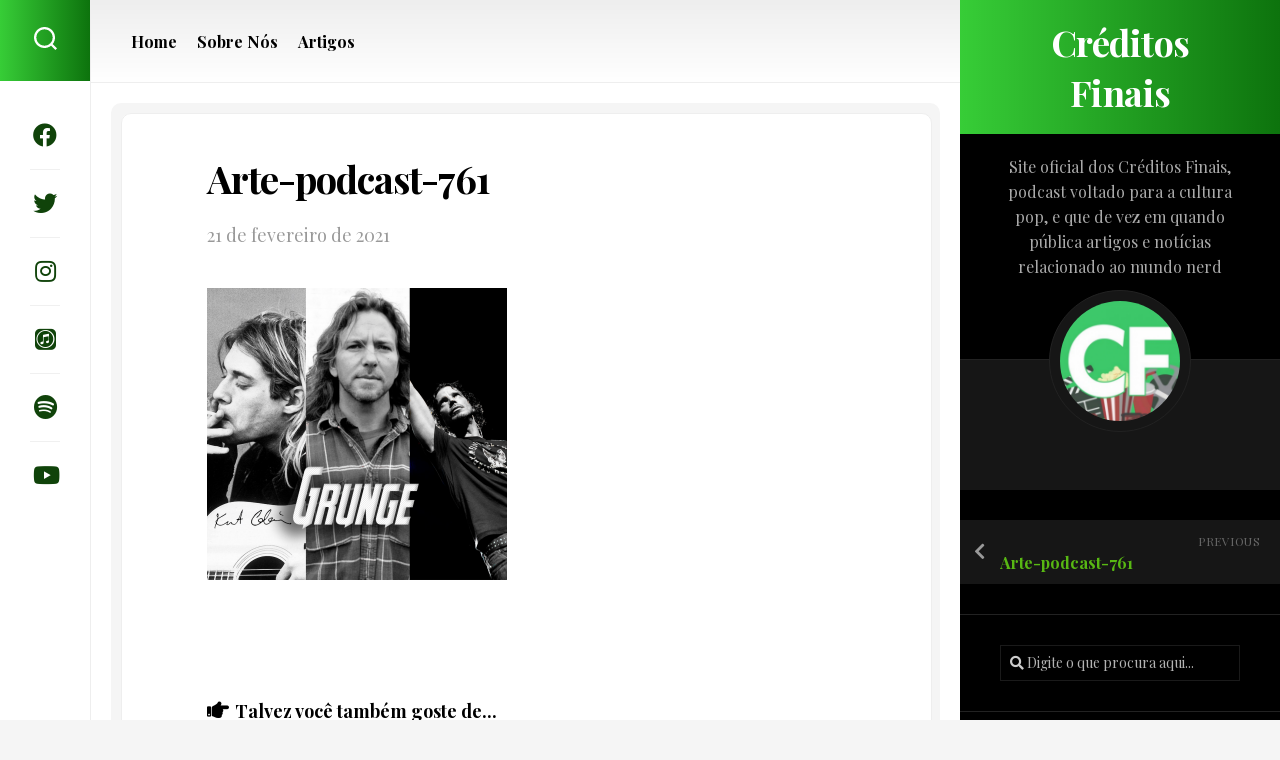

--- FILE ---
content_type: text/html; charset=UTF-8
request_url: https://www.creditosfinais.com.br/arte-podcast-761/
body_size: 12233
content:
<!DOCTYPE html> <html class="no-js" dir="ltr" lang="pt-BR"><head><meta charset="UTF-8"><meta name="viewport" content="width=device-width, initial-scale=1.0"><link rel="profile" href="https://gmpg.org/xfn/11"><title>Arte-podcast-761 | Créditos Finais</title><meta name="robots" content="max-image-preview:large" /><link rel="canonical" href="https://www.creditosfinais.com.br/arte-podcast-761/" /><meta name="generator" content="All in One SEO (AIOSEO) 4.3.8" /><script type="application/ld+json" class="aioseo-schema">{"@context":"https:\/\/schema.org","@graph":[{"@type":"BreadcrumbList","@id":"https:\/\/www.creditosfinais.com.br\/arte-podcast-761\/#breadcrumblist","itemListElement":[{"@type":"ListItem","@id":"https:\/\/www.creditosfinais.com.br\/#listItem","position":1,"item":{"@type":"WebPage","@id":"https:\/\/www.creditosfinais.com.br\/","name":"In\u00edcio","description":"Site oficial do podcast Cr\u00e9ditos Finais.","url":"https:\/\/www.creditosfinais.com.br\/"},"nextItem":"https:\/\/www.creditosfinais.com.br\/arte-podcast-761\/#listItem"},{"@type":"ListItem","@id":"https:\/\/www.creditosfinais.com.br\/arte-podcast-761\/#listItem","position":2,"item":{"@type":"WebPage","@id":"https:\/\/www.creditosfinais.com.br\/arte-podcast-761\/","name":"Arte-podcast-761","url":"https:\/\/www.creditosfinais.com.br\/arte-podcast-761\/"},"previousItem":"https:\/\/www.creditosfinais.com.br\/#listItem"}]},{"@type":"ItemPage","@id":"https:\/\/www.creditosfinais.com.br\/arte-podcast-761\/#itempage","url":"https:\/\/www.creditosfinais.com.br\/arte-podcast-761\/","name":"Arte-podcast-761 | Cr\u00e9ditos Finais","inLanguage":"pt-BR","isPartOf":{"@id":"https:\/\/www.creditosfinais.com.br\/#website"},"breadcrumb":{"@id":"https:\/\/www.creditosfinais.com.br\/arte-podcast-761\/#breadcrumblist"},"author":{"@id":"https:\/\/www.creditosfinais.com.br\/author\/creditosfinaiisgmail-com\/#author"},"creator":{"@id":"https:\/\/www.creditosfinais.com.br\/author\/creditosfinaiisgmail-com\/#author"},"datePublished":"2021-02-21T23:26:08-03:00","dateModified":"2021-02-21T23:26:08-03:00"},{"@type":"Organization","@id":"https:\/\/www.creditosfinais.com.br\/#organization","name":"Cr\u00e9ditos Finais","url":"https:\/\/www.creditosfinais.com.br\/"},{"@type":"Person","@id":"https:\/\/www.creditosfinais.com.br\/author\/creditosfinaiisgmail-com\/#author","url":"https:\/\/www.creditosfinais.com.br\/author\/creditosfinaiisgmail-com\/","name":"Cr\u00e9ditos Finais","image":{"@type":"ImageObject","@id":"https:\/\/www.creditosfinais.com.br\/arte-podcast-761\/#authorImage","url":"https:\/\/secure.gravatar.com\/avatar\/4f567e0d6544938ee7d4b7b9d0c5460c?s=96&d=mm&r=g","width":96,"height":96,"caption":"Cr\u00e9ditos Finais"}},{"@type":"WebSite","@id":"https:\/\/www.creditosfinais.com.br\/#website","url":"https:\/\/www.creditosfinais.com.br\/","name":"Cr\u00e9ditos Finais","description":"Site oficial dos Cr\u00e9ditos Finais, podcast voltado para a cultura pop, e que de vez em quando p\u00fablica artigos e not\u00edcias relacionado ao mundo nerd","inLanguage":"pt-BR","publisher":{"@id":"https:\/\/www.creditosfinais.com.br\/#organization"}}]}</script><script type="text/javascript" >window.ga=window.ga||function(){(ga.q=ga.q||[]).push(arguments)};ga.l=+new Date;ga('create', "UA-178108665-1", { 'cookieDomain': 'www.creditosfinais.com.br' } );ga('require', 'linkid', 'linkid.js');ga('require', 'outboundLinkTracker');ga('send', 'pageview');</script><script async src="https://www.google-analytics.com/analytics.js"></script><script async src="https://www.creditosfinais.com.br/wp-content/plugins/all-in-one-seo-pack/dist/Lite/assets/autotrack-dd5c63d1.js?ver=4.3.8"></script><script>document.documentElement.className = document.documentElement.className.replace("no-js","js");</script><link rel='dns-prefetch' href='//stats.wp.com' /><link rel='dns-prefetch' href='//fonts.googleapis.com' /><link rel='dns-prefetch' href='//c0.wp.com' /><link rel="alternate" type="application/rss+xml" title="Feed para Créditos Finais &raquo;" href="https://www.creditosfinais.com.br/feed/" /><link rel="alternate" type="application/rss+xml" title="Feed de comentários para Créditos Finais &raquo;" href="https://www.creditosfinais.com.br/comments/feed/" /><script type="text/javascript">window._wpemojiSettings = {"baseUrl":"https:\/\/s.w.org\/images\/core\/emoji\/14.0.0\/72x72\/","ext":".png","svgUrl":"https:\/\/s.w.org\/images\/core\/emoji\/14.0.0\/svg\/","svgExt":".svg","source":{"concatemoji":"https:\/\/www.creditosfinais.com.br\/wp-includes\/js\/wp-emoji-release.min.js?ver=d268fd11d09279d022af0c3ccd0baa98"}};
!function(e,a,t){var n,r,o,i=a.createElement("canvas"),p=i.getContext&&i.getContext("2d");function s(e,t){p.clearRect(0,0,i.width,i.height),p.fillText(e,0,0);e=i.toDataURL();return p.clearRect(0,0,i.width,i.height),p.fillText(t,0,0),e===i.toDataURL()}function c(e){var t=a.createElement("script");t.src=e,t.defer=t.type="text/javascript",a.getElementsByTagName("head")[0].appendChild(t)}for(o=Array("flag","emoji"),t.supports={everything:!0,everythingExceptFlag:!0},r=0;r<o.length;r++)t.supports[o[r]]=function(e){if(p&&p.fillText)switch(p.textBaseline="top",p.font="600 32px Arial",e){case"flag":return s("\ud83c\udff3\ufe0f\u200d\u26a7\ufe0f","\ud83c\udff3\ufe0f\u200b\u26a7\ufe0f")?!1:!s("\ud83c\uddfa\ud83c\uddf3","\ud83c\uddfa\u200b\ud83c\uddf3")&&!s("\ud83c\udff4\udb40\udc67\udb40\udc62\udb40\udc65\udb40\udc6e\udb40\udc67\udb40\udc7f","\ud83c\udff4\u200b\udb40\udc67\u200b\udb40\udc62\u200b\udb40\udc65\u200b\udb40\udc6e\u200b\udb40\udc67\u200b\udb40\udc7f");case"emoji":return!s("\ud83e\udef1\ud83c\udffb\u200d\ud83e\udef2\ud83c\udfff","\ud83e\udef1\ud83c\udffb\u200b\ud83e\udef2\ud83c\udfff")}return!1}(o[r]),t.supports.everything=t.supports.everything&&t.supports[o[r]],"flag"!==o[r]&&(t.supports.everythingExceptFlag=t.supports.everythingExceptFlag&&t.supports[o[r]]);t.supports.everythingExceptFlag=t.supports.everythingExceptFlag&&!t.supports.flag,t.DOMReady=!1,t.readyCallback=function(){t.DOMReady=!0},t.supports.everything||(n=function(){t.readyCallback()},a.addEventListener?(a.addEventListener("DOMContentLoaded",n,!1),e.addEventListener("load",n,!1)):(e.attachEvent("onload",n),a.attachEvent("onreadystatechange",function(){"complete"===a.readyState&&t.readyCallback()})),(e=t.source||{}).concatemoji?c(e.concatemoji):e.wpemoji&&e.twemoji&&(c(e.twemoji),c(e.wpemoji)))}(window,document,window._wpemojiSettings);</script><style type="text/css">img.wp-smiley,img.emoji{display:inline !important;border:none !important;box-shadow:none !important;height:1em !important;width:1em !important;margin:0 0.07em !important;vertical-align:-0.1em !important;background:none !important;padding:0 !important}</style><link rel='stylesheet' id='wp-block-library-css' href='https://c0.wp.com/c/6.2.8/wp-includes/css/dist/block-library/style.min.css' type='text/css' media='all' /><style id='wp-block-library-inline-css' type='text/css'>.has-text-align-justify{text-align:justify}</style><link rel='stylesheet' id='jetpack-videopress-video-block-view-css' href='https://www.creditosfinais.com.br/wp-content/plugins/jetpack/jetpack_vendor/automattic/jetpack-videopress/build/block-editor/blocks/video/view.css?minify=false&#038;ver=317afd605f368082816f' type='text/css' media='all' /><link rel='stylesheet' id='mediaelement-css' href='https://c0.wp.com/c/6.2.8/wp-includes/js/mediaelement/mediaelementplayer-legacy.min.css' type='text/css' media='all' /><link rel='stylesheet' id='wp-mediaelement-css' href='https://c0.wp.com/c/6.2.8/wp-includes/js/mediaelement/wp-mediaelement.min.css' type='text/css' media='all' /><link rel='stylesheet' id='classic-theme-styles-css' href='https://c0.wp.com/c/6.2.8/wp-includes/css/classic-themes.min.css' type='text/css' media='all' /><style id='global-styles-inline-css' type='text/css'>body{--wp--preset--color--black:#000000;--wp--preset--color--cyan-bluish-gray:#abb8c3;--wp--preset--color--white:#ffffff;--wp--preset--color--pale-pink:#f78da7;--wp--preset--color--vivid-red:#cf2e2e;--wp--preset--color--luminous-vivid-orange:#ff6900;--wp--preset--color--luminous-vivid-amber:#fcb900;--wp--preset--color--light-green-cyan:#7bdcb5;--wp--preset--color--vivid-green-cyan:#00d084;--wp--preset--color--pale-cyan-blue:#8ed1fc;--wp--preset--color--vivid-cyan-blue:#0693e3;--wp--preset--color--vivid-purple:#9b51e0;--wp--preset--gradient--vivid-cyan-blue-to-vivid-purple:linear-gradient(135deg,rgba(6,147,227,1) 0%,rgb(155,81,224) 100%);--wp--preset--gradient--light-green-cyan-to-vivid-green-cyan:linear-gradient(135deg,rgb(122,220,180) 0%,rgb(0,208,130) 100%);--wp--preset--gradient--luminous-vivid-amber-to-luminous-vivid-orange:linear-gradient(135deg,rgba(252,185,0,1) 0%,rgba(255,105,0,1) 100%);--wp--preset--gradient--luminous-vivid-orange-to-vivid-red:linear-gradient(135deg,rgba(255,105,0,1) 0%,rgb(207,46,46) 100%);--wp--preset--gradient--very-light-gray-to-cyan-bluish-gray:linear-gradient(135deg,rgb(238,238,238) 0%,rgb(169,184,195) 100%);--wp--preset--gradient--cool-to-warm-spectrum:linear-gradient(135deg,rgb(74,234,220) 0%,rgb(151,120,209) 20%,rgb(207,42,186) 40%,rgb(238,44,130) 60%,rgb(251,105,98) 80%,rgb(254,248,76) 100%);--wp--preset--gradient--blush-light-purple:linear-gradient(135deg,rgb(255,206,236) 0%,rgb(152,150,240) 100%);--wp--preset--gradient--blush-bordeaux:linear-gradient(135deg,rgb(254,205,165) 0%,rgb(254,45,45) 50%,rgb(107,0,62) 100%);--wp--preset--gradient--luminous-dusk:linear-gradient(135deg,rgb(255,203,112) 0%,rgb(199,81,192) 50%,rgb(65,88,208) 100%);--wp--preset--gradient--pale-ocean:linear-gradient(135deg,rgb(255,245,203) 0%,rgb(182,227,212) 50%,rgb(51,167,181) 100%);--wp--preset--gradient--electric-grass:linear-gradient(135deg,rgb(202,248,128) 0%,rgb(113,206,126) 100%);--wp--preset--gradient--midnight:linear-gradient(135deg,rgb(2,3,129) 0%,rgb(40,116,252) 100%);--wp--preset--duotone--dark-grayscale:url('#wp-duotone-dark-grayscale');--wp--preset--duotone--grayscale:url('#wp-duotone-grayscale');--wp--preset--duotone--purple-yellow:url('#wp-duotone-purple-yellow');--wp--preset--duotone--blue-red:url('#wp-duotone-blue-red');--wp--preset--duotone--midnight:url('#wp-duotone-midnight');--wp--preset--duotone--magenta-yellow:url('#wp-duotone-magenta-yellow');--wp--preset--duotone--purple-green:url('#wp-duotone-purple-green');--wp--preset--duotone--blue-orange:url('#wp-duotone-blue-orange');--wp--preset--font-size--small:13px;--wp--preset--font-size--medium:20px;--wp--preset--font-size--large:36px;--wp--preset--font-size--x-large:42px;--wp--preset--spacing--20:0.44rem;--wp--preset--spacing--30:0.67rem;--wp--preset--spacing--40:1rem;--wp--preset--spacing--50:1.5rem;--wp--preset--spacing--60:2.25rem;--wp--preset--spacing--70:3.38rem;--wp--preset--spacing--80:5.06rem;--wp--preset--shadow--natural:6px 6px 9px rgba(0,0,0,0.2);--wp--preset--shadow--deep:12px 12px 50px rgba(0,0,0,0.4);--wp--preset--shadow--sharp:6px 6px 0px rgba(0,0,0,0.2);--wp--preset--shadow--outlined:6px 6px 0px -3px rgba(255,255,255,1),6px 6px rgba(0,0,0,1);--wp--preset--shadow--crisp:6px 6px 0px rgba(0,0,0,1)}:where(.is-layout-flex){gap:0.5em}body .is-layout-flow > .alignleft{float:left;margin-inline-start:0;margin-inline-end:2em}body .is-layout-flow > .alignright{float:right;margin-inline-start:2em;margin-inline-end:0}body .is-layout-flow > .aligncenter{margin-left:auto !important;margin-right:auto !important}body .is-layout-constrained > .alignleft{float:left;margin-inline-start:0;margin-inline-end:2em}body .is-layout-constrained > .alignright{float:right;margin-inline-start:2em;margin-inline-end:0}body .is-layout-constrained > .aligncenter{margin-left:auto !important;margin-right:auto !important}body .is-layout-constrained >:where(:not(.alignleft):not(.alignright):not(.alignfull)){max-width:var(--wp--style--global--content-size);margin-left:auto !important;margin-right:auto !important}body .is-layout-constrained > .alignwide{max-width:var(--wp--style--global--wide-size)}body .is-layout-flex{display:flex}body .is-layout-flex{flex-wrap:wrap;align-items:center}body .is-layout-flex > *{margin:0}:where(.wp-block-columns.is-layout-flex){gap:2em}.has-black-color{color:var(--wp--preset--color--black) !important}.has-cyan-bluish-gray-color{color:var(--wp--preset--color--cyan-bluish-gray) !important}.has-white-color{color:var(--wp--preset--color--white) !important}.has-pale-pink-color{color:var(--wp--preset--color--pale-pink) !important}.has-vivid-red-color{color:var(--wp--preset--color--vivid-red) !important}.has-luminous-vivid-orange-color{color:var(--wp--preset--color--luminous-vivid-orange) !important}.has-luminous-vivid-amber-color{color:var(--wp--preset--color--luminous-vivid-amber) !important}.has-light-green-cyan-color{color:var(--wp--preset--color--light-green-cyan) !important}.has-vivid-green-cyan-color{color:var(--wp--preset--color--vivid-green-cyan) !important}.has-pale-cyan-blue-color{color:var(--wp--preset--color--pale-cyan-blue) !important}.has-vivid-cyan-blue-color{color:var(--wp--preset--color--vivid-cyan-blue) !important}.has-vivid-purple-color{color:var(--wp--preset--color--vivid-purple) !important}.has-black-background-color{background-color:var(--wp--preset--color--black) !important}.has-cyan-bluish-gray-background-color{background-color:var(--wp--preset--color--cyan-bluish-gray) !important}.has-white-background-color{background-color:var(--wp--preset--color--white) !important}.has-pale-pink-background-color{background-color:var(--wp--preset--color--pale-pink) !important}.has-vivid-red-background-color{background-color:var(--wp--preset--color--vivid-red) !important}.has-luminous-vivid-orange-background-color{background-color:var(--wp--preset--color--luminous-vivid-orange) !important}.has-luminous-vivid-amber-background-color{background-color:var(--wp--preset--color--luminous-vivid-amber) !important}.has-light-green-cyan-background-color{background-color:var(--wp--preset--color--light-green-cyan) !important}.has-vivid-green-cyan-background-color{background-color:var(--wp--preset--color--vivid-green-cyan) !important}.has-pale-cyan-blue-background-color{background-color:var(--wp--preset--color--pale-cyan-blue) !important}.has-vivid-cyan-blue-background-color{background-color:var(--wp--preset--color--vivid-cyan-blue) !important}.has-vivid-purple-background-color{background-color:var(--wp--preset--color--vivid-purple) !important}.has-black-border-color{border-color:var(--wp--preset--color--black) !important}.has-cyan-bluish-gray-border-color{border-color:var(--wp--preset--color--cyan-bluish-gray) !important}.has-white-border-color{border-color:var(--wp--preset--color--white) !important}.has-pale-pink-border-color{border-color:var(--wp--preset--color--pale-pink) !important}.has-vivid-red-border-color{border-color:var(--wp--preset--color--vivid-red) !important}.has-luminous-vivid-orange-border-color{border-color:var(--wp--preset--color--luminous-vivid-orange) !important}.has-luminous-vivid-amber-border-color{border-color:var(--wp--preset--color--luminous-vivid-amber) !important}.has-light-green-cyan-border-color{border-color:var(--wp--preset--color--light-green-cyan) !important}.has-vivid-green-cyan-border-color{border-color:var(--wp--preset--color--vivid-green-cyan) !important}.has-pale-cyan-blue-border-color{border-color:var(--wp--preset--color--pale-cyan-blue) !important}.has-vivid-cyan-blue-border-color{border-color:var(--wp--preset--color--vivid-cyan-blue) !important}.has-vivid-purple-border-color{border-color:var(--wp--preset--color--vivid-purple) !important}.has-vivid-cyan-blue-to-vivid-purple-gradient-background{background:var(--wp--preset--gradient--vivid-cyan-blue-to-vivid-purple) !important}.has-light-green-cyan-to-vivid-green-cyan-gradient-background{background:var(--wp--preset--gradient--light-green-cyan-to-vivid-green-cyan) !important}.has-luminous-vivid-amber-to-luminous-vivid-orange-gradient-background{background:var(--wp--preset--gradient--luminous-vivid-amber-to-luminous-vivid-orange) !important}.has-luminous-vivid-orange-to-vivid-red-gradient-background{background:var(--wp--preset--gradient--luminous-vivid-orange-to-vivid-red) !important}.has-very-light-gray-to-cyan-bluish-gray-gradient-background{background:var(--wp--preset--gradient--very-light-gray-to-cyan-bluish-gray) !important}.has-cool-to-warm-spectrum-gradient-background{background:var(--wp--preset--gradient--cool-to-warm-spectrum) !important}.has-blush-light-purple-gradient-background{background:var(--wp--preset--gradient--blush-light-purple) !important}.has-blush-bordeaux-gradient-background{background:var(--wp--preset--gradient--blush-bordeaux) !important}.has-luminous-dusk-gradient-background{background:var(--wp--preset--gradient--luminous-dusk) !important}.has-pale-ocean-gradient-background{background:var(--wp--preset--gradient--pale-ocean) !important}.has-electric-grass-gradient-background{background:var(--wp--preset--gradient--electric-grass) !important}.has-midnight-gradient-background{background:var(--wp--preset--gradient--midnight) !important}.has-small-font-size{font-size:var(--wp--preset--font-size--small) !important}.has-medium-font-size{font-size:var(--wp--preset--font-size--medium) !important}.has-large-font-size{font-size:var(--wp--preset--font-size--large) !important}.has-x-large-font-size{font-size:var(--wp--preset--font-size--x-large) !important}.wp-block-navigation a:where(:not(.wp-element-button)){color:inherit}:where(.wp-block-columns.is-layout-flex){gap:2em}.wp-block-pullquote{font-size:1.5em;line-height:1.6}</style><link rel='stylesheet' id='wpfront-scroll-top-css' href='https://www.creditosfinais.com.br/wp-content/plugins/wpfront-scroll-top/css/wpfront-scroll-top.min.css?ver=2.0.7.08086' type='text/css' media='all' /><link rel='stylesheet' id='trp-language-switcher-style-css' href='https://www.creditosfinais.com.br/wp-content/plugins/translatepress-multilingual/assets/css/trp-language-switcher.css?ver=2.5.3' type='text/css' media='all' /><link rel='stylesheet' id='motioner-style-css' href='https://www.creditosfinais.com.br/wp-content/themes/motioner/style.css?ver=d268fd11d09279d022af0c3ccd0baa98' type='text/css' media='all' /><style id='motioner-style-inline-css' type='text/css'>body{font-family:"Playfair Display",Arial,sans-serif}.entry a,.type-list-category a,.nav-menu:not(.mobile) li.current_page_item > span > a,.nav-menu:not(.mobile) li.current-menu-item > span > a,.nav-menu:not(.mobile) li.current-menu-ancestor > span > a,.nav-menu:not(.mobile) li.current-post-parent > span > a,.entry-header .entry-meta .entry-category a,.sidebar .post-nav li a span,.alx-tab .tab-item-category a,.alx-posts .post-item-category a,.alx-tab li:hover .tab-item-title a,.alx-tab li:hover .tab-item-comment a,.alx-posts li:hover .post-item-title a,.dark .alx-tab .tab-item-category a,.dark .alx-posts .post-item-category a,.dark .alx-tab li:hover .tab-item-title a,.dark .alx-tab li:hover .tab-item-comment a,.dark .alx-posts li:hover .post-item-title a,.type-list-right .more-link{color:#58b813}.type-list-right .more-link{border:2px solid #58b813}.type-list-title a{box-shadow:0 2px 0 #58b813}.site-title,.toggle-search,.toggle-search.active{background:linear-gradient(90deg,#37cd37 0%,#0d730d 100%)}.alx-tabs-nav li.active a{background:linear-gradient(130deg,#37cd37 0%,#0d730d 100%)}.col-2cr .search-expand{background:#37cd37}@media only screen and (max-width:960px){.site-description,.s2 .social-links{background:linear-gradient(90deg,#37cd37 0%,#0d730d 100%)}}.site-title,.toggle-search,.toggle-search.active{background:linear-gradient(90deg,#37cd37 0%,#0d730d 100%)}.alx-tabs-nav li.active a{background:linear-gradient(130deg,#37cd37 0%,#0d730d 100%)}.col-2cr .search-expand{background:#37cd37}@media only screen and (max-width:960px){.site-description,.s2 .social-links{background:linear-gradient(90deg,#37cd37 0%,#0d730d 100%)}}.search-expand{background:#0d730d}</style><link rel='stylesheet' id='motioner-responsive-css' href='https://www.creditosfinais.com.br/wp-content/themes/motioner/responsive.css?ver=d268fd11d09279d022af0c3ccd0baa98' type='text/css' media='all' /><link rel='stylesheet' id='motioner-font-awesome-css' href='https://www.creditosfinais.com.br/wp-content/themes/motioner/fonts/all.min.css?ver=d268fd11d09279d022af0c3ccd0baa98' type='text/css' media='all' /><link rel='stylesheet' id='playfair-display-cyr-css' href='//fonts.googleapis.com/css?family=Playfair+Display%3A400%2C400italic%2C700&#038;subset=latin%2Ccyrillic&#038;ver=6.2.8' type='text/css' media='all' /><link rel='stylesheet' id='dashicons-css' href='https://c0.wp.com/c/6.2.8/wp-includes/css/dashicons.min.css' type='text/css' media='all' /><link rel='stylesheet' id='jetpack_css-css' href='https://c0.wp.com/p/jetpack/12.1.2/css/jetpack.css' type='text/css' media='all' /><script type='text/javascript' src='https://c0.wp.com/c/6.2.8/wp-includes/js/jquery/jquery.min.js' id='jquery-core-js'></script><script type='text/javascript' src='https://c0.wp.com/c/6.2.8/wp-includes/js/jquery/jquery-migrate.min.js' id='jquery-migrate-js'></script><script type='text/javascript' src='https://www.creditosfinais.com.br/wp-content/themes/motioner/js/slick.min.js?ver=d268fd11d09279d022af0c3ccd0baa98' id='motioner-slick-js'></script><link rel="https://api.w.org/" href="https://www.creditosfinais.com.br/wp-json/" /><link rel="alternate" type="application/json" href="https://www.creditosfinais.com.br/wp-json/wp/v2/media/8366" /><link rel="alternate" type="application/json+oembed" href="https://www.creditosfinais.com.br/wp-json/oembed/1.0/embed?url=https%3A%2F%2Fwww.creditosfinais.com.br%2Farte-podcast-761%2F" /><link rel="alternate" type="text/xml+oembed" href="https://www.creditosfinais.com.br/wp-json/oembed/1.0/embed?url=https%3A%2F%2Fwww.creditosfinais.com.br%2Farte-podcast-761%2F&#038;format=xml" /><link rel="alternate" hreflang="pt-BR" href="https://www.creditosfinais.com.br/arte-podcast-761/"/><link rel="alternate" hreflang="pt" href="https://www.creditosfinais.com.br/arte-podcast-761/"/><style>img#wpstats{display:none}</style><meta name="generator" content="Elementor 3.13.3; features: a11y_improvements, additional_custom_breakpoints; settings: css_print_method-external, google_font-enabled, font_display-auto"><style type="text/css">.recentcomments a{display:inline !important;padding:0 !important;margin:0 !important}</style><link rel="icon" href="https://www.creditosfinais.com.br/wp-content/uploads/2022/01/cropped-Nova-logo-CF-2-2-32x32.png" sizes="32x32" /><link rel="icon" href="https://www.creditosfinais.com.br/wp-content/uploads/2022/01/cropped-Nova-logo-CF-2-2-192x192.png" sizes="192x192" /><link rel="apple-touch-icon" href="https://www.creditosfinais.com.br/wp-content/uploads/2022/01/cropped-Nova-logo-CF-2-2-180x180.png" /><meta name="msapplication-TileImage" content="https://www.creditosfinais.com.br/wp-content/uploads/2022/01/cropped-Nova-logo-CF-2-2-270x270.png" /><style id="kirki-inline-styles"></style></head><body data-rsssl=1 class="attachment attachment-template-default single single-attachment postid-8366 attachmentid-8366 attachment-png translatepress-pt_BR col-2cl full-width skew-active logged-out elementor-default elementor-kit-8392"><svg xmlns="http://www.w3.org/2000/svg" viewBox="0 0 0 0" width="0" height="0" focusable="false" role="none" style="visibility: hidden; position: absolute; left: -9999px; overflow: hidden;" ><defs><filter id="wp-duotone-dark-grayscale"><feColorMatrix color-interpolation-filters="sRGB" type="matrix" values=" .299 .587 .114 0 0 .299 .587 .114 0 0 .299 .587 .114 0 0 .299 .587 .114 0 0 " /><feComponentTransfer color-interpolation-filters="sRGB" ><feFuncR type="table" tableValues="0 0.49803921568627" /><feFuncG type="table" tableValues="0 0.49803921568627" /><feFuncB type="table" tableValues="0 0.49803921568627" /><feFuncA type="table" tableValues="1 1" /></feComponentTransfer><feComposite in2="SourceGraphic" operator="in" /></filter></defs></svg><svg xmlns="http://www.w3.org/2000/svg" viewBox="0 0 0 0" width="0" height="0" focusable="false" role="none" style="visibility: hidden; position: absolute; left: -9999px; overflow: hidden;" ><defs><filter id="wp-duotone-grayscale"><feColorMatrix color-interpolation-filters="sRGB" type="matrix" values=" .299 .587 .114 0 0 .299 .587 .114 0 0 .299 .587 .114 0 0 .299 .587 .114 0 0 " /><feComponentTransfer color-interpolation-filters="sRGB" ><feFuncR type="table" tableValues="0 1" /><feFuncG type="table" tableValues="0 1" /><feFuncB type="table" tableValues="0 1" /><feFuncA type="table" tableValues="1 1" /></feComponentTransfer><feComposite in2="SourceGraphic" operator="in" /></filter></defs></svg><svg xmlns="http://www.w3.org/2000/svg" viewBox="0 0 0 0" width="0" height="0" focusable="false" role="none" style="visibility: hidden; position: absolute; left: -9999px; overflow: hidden;" ><defs><filter id="wp-duotone-purple-yellow"><feColorMatrix color-interpolation-filters="sRGB" type="matrix" values=" .299 .587 .114 0 0 .299 .587 .114 0 0 .299 .587 .114 0 0 .299 .587 .114 0 0 " /><feComponentTransfer color-interpolation-filters="sRGB" ><feFuncR type="table" tableValues="0.54901960784314 0.98823529411765" /><feFuncG type="table" tableValues="0 1" /><feFuncB type="table" tableValues="0.71764705882353 0.25490196078431" /><feFuncA type="table" tableValues="1 1" /></feComponentTransfer><feComposite in2="SourceGraphic" operator="in" /></filter></defs></svg><svg xmlns="http://www.w3.org/2000/svg" viewBox="0 0 0 0" width="0" height="0" focusable="false" role="none" style="visibility: hidden; position: absolute; left: -9999px; overflow: hidden;" ><defs><filter id="wp-duotone-blue-red"><feColorMatrix color-interpolation-filters="sRGB" type="matrix" values=" .299 .587 .114 0 0 .299 .587 .114 0 0 .299 .587 .114 0 0 .299 .587 .114 0 0 " /><feComponentTransfer color-interpolation-filters="sRGB" ><feFuncR type="table" tableValues="0 1" /><feFuncG type="table" tableValues="0 0.27843137254902" /><feFuncB type="table" tableValues="0.5921568627451 0.27843137254902" /><feFuncA type="table" tableValues="1 1" /></feComponentTransfer><feComposite in2="SourceGraphic" operator="in" /></filter></defs></svg><svg xmlns="http://www.w3.org/2000/svg" viewBox="0 0 0 0" width="0" height="0" focusable="false" role="none" style="visibility: hidden; position: absolute; left: -9999px; overflow: hidden;" ><defs><filter id="wp-duotone-midnight"><feColorMatrix color-interpolation-filters="sRGB" type="matrix" values=" .299 .587 .114 0 0 .299 .587 .114 0 0 .299 .587 .114 0 0 .299 .587 .114 0 0 " /><feComponentTransfer color-interpolation-filters="sRGB" ><feFuncR type="table" tableValues="0 0" /><feFuncG type="table" tableValues="0 0.64705882352941" /><feFuncB type="table" tableValues="0 1" /><feFuncA type="table" tableValues="1 1" /></feComponentTransfer><feComposite in2="SourceGraphic" operator="in" /></filter></defs></svg><svg xmlns="http://www.w3.org/2000/svg" viewBox="0 0 0 0" width="0" height="0" focusable="false" role="none" style="visibility: hidden; position: absolute; left: -9999px; overflow: hidden;" ><defs><filter id="wp-duotone-magenta-yellow"><feColorMatrix color-interpolation-filters="sRGB" type="matrix" values=" .299 .587 .114 0 0 .299 .587 .114 0 0 .299 .587 .114 0 0 .299 .587 .114 0 0 " /><feComponentTransfer color-interpolation-filters="sRGB" ><feFuncR type="table" tableValues="0.78039215686275 1" /><feFuncG type="table" tableValues="0 0.94901960784314" /><feFuncB type="table" tableValues="0.35294117647059 0.47058823529412" /><feFuncA type="table" tableValues="1 1" /></feComponentTransfer><feComposite in2="SourceGraphic" operator="in" /></filter></defs></svg><svg xmlns="http://www.w3.org/2000/svg" viewBox="0 0 0 0" width="0" height="0" focusable="false" role="none" style="visibility: hidden; position: absolute; left: -9999px; overflow: hidden;" ><defs><filter id="wp-duotone-purple-green"><feColorMatrix color-interpolation-filters="sRGB" type="matrix" values=" .299 .587 .114 0 0 .299 .587 .114 0 0 .299 .587 .114 0 0 .299 .587 .114 0 0 " /><feComponentTransfer color-interpolation-filters="sRGB" ><feFuncR type="table" tableValues="0.65098039215686 0.40392156862745" /><feFuncG type="table" tableValues="0 1" /><feFuncB type="table" tableValues="0.44705882352941 0.4" /><feFuncA type="table" tableValues="1 1" /></feComponentTransfer><feComposite in2="SourceGraphic" operator="in" /></filter></defs></svg><svg xmlns="http://www.w3.org/2000/svg" viewBox="0 0 0 0" width="0" height="0" focusable="false" role="none" style="visibility: hidden; position: absolute; left: -9999px; overflow: hidden;" ><defs><filter id="wp-duotone-blue-orange"><feColorMatrix color-interpolation-filters="sRGB" type="matrix" values=" .299 .587 .114 0 0 .299 .587 .114 0 0 .299 .587 .114 0 0 .299 .587 .114 0 0 " /><feComponentTransfer color-interpolation-filters="sRGB" ><feFuncR type="table" tableValues="0.098039215686275 1" /><feFuncG type="table" tableValues="0 0.66274509803922" /><feFuncB type="table" tableValues="0.84705882352941 0.41960784313725" /><feFuncA type="table" tableValues="1 1" /></feComponentTransfer><feComposite in2="SourceGraphic" operator="in" /></filter></defs></svg><a class="skip-link screen-reader-text" href="#page">Skip to content</a><div id="wrapper"><div id="wrapper-inner"><header id="header"><p class="site-title"><a href="https://www.creditosfinais.com.br/" rel="home">Créditos Finais</a></p><p class="site-description">Site oficial dos Créditos Finais, podcast voltado para a cultura pop, e que de vez em quando pública artigos e notícias relacionado ao mundo nerd</p><div id="move-sidebar-header"></div><div class="sidebar s1 dark"><div class="sidebar-content"><div id="profile" class="group"><div id="profile-inner"><div id="profile-image"><img src="https://www.creditosfinais.com.br/wp-content/uploads/2019/05/cropped-captura-de-tela-2019-05-14-acc80s-12.21.52-am-e1557804193673.png" alt="" /></div></div></div><ul class="post-nav group"><li class="next"></li><li class="previous"><a href="https://www.creditosfinais.com.br/arte-podcast-761/" rel="prev"><i class="fas fa-chevron-left"></i><strong>Previous</strong> <span>Arte-podcast-761</span></a></li></ul><div id="search-2" class="widget widget_search"><form method="get" class="searchform themeform" action="https://www.creditosfinais.com.br/"><div><input type="text" class="search" name="s" onblur="if(this.value=='')this.value='Digite o que procura aqui...';" onfocus="if(this.value=='Digite o que procura aqui...')this.value='';" value="Digite o que procura aqui..." /></div></form></div><div id="recent-posts-2" class="widget widget_recent_entries"><h3 class="group"><span>Posts recentes</span></h3><ul><li><a href="https://www.creditosfinais.com.br/podcast-creditos-finais-164-os-20-anos-de-batman-begins/">Podcast Créditos Finais #164 &#8211; Os 20 anos de Batman Begins!</a></li><li><a href="https://www.creditosfinais.com.br/podcast-creditos-finais-163-os-20-anos-de-supremos-2/">Podcast Créditos Finais #163 &#8211; Os 20 anos de Supremos 2!</a></li><li><a href="https://www.creditosfinais.com.br/podcast-creditos-finais-162-thunderbolts-e-o-vazio-das-relacoes/">Podcast Créditos Finais #162 &#8211; Thunderbolts* E o Vazio das relações.</a></li><li><a href="https://www.creditosfinais.com.br/podcast-creditos-finais-161-andor-a-conclusao-da-obra-prima-de-star-wars/">Podcast Créditos Finais #161 – Andor: A conclusão da obra-prima de Star Wars.</a></li><li><a href="https://www.creditosfinais.com.br/podcast-creditos-finais-160-superman-de-james-gunn/">Podcast Créditos Finais #160 &#8211; Superman de James Gunn!</a></li></ul></div><div id="recent-comments-2" class="widget widget_recent_comments"><h3 class="group"><span>Comentários</span></h3><ul id="recentcomments"><li class="recentcomments"><span class="comment-author-link"><a href="https://creditosfinaiis.wordpress.com/2020/09/06/podcast-creditos-finais-64-as-novidades-do-dc-fandom/" class="url" rel="ugc external nofollow">Podcast Créditos Finais #64 &#8211; As novidades do DC Fandom! &#8211; Créditos Finais</a></span> em <a href="https://www.creditosfinais.com.br/podcast-creditos-finais-46-watchmen-da-hbo/#comment-7">Podcast Créditos Finais #46 – Watchmen da HBO</a></li><li class="recentcomments"><span class="comment-author-link"><a href="https://creditosfinaiis.wordpress.com/2020/07/26/podcast-creditos-finais-61-by-order-of-the-peaky-fucking-blinders/" class="url" rel="ugc external nofollow">Podcast Créditos Finais #61 – By Order of the PEAKY FUCKING BLINDERS &#8211; Créditos Finais</a></span> em <a href="https://www.creditosfinais.com.br/podcast-creditos-finais-58-os-10-anos-de-inception/#comment-9">Podcast Créditos Finais #58 – Os 10 anos de Inception!</a></li><li class="recentcomments"><span class="comment-author-link"><a href="http://kamecasthome.wordpress.com" class="url" rel="ugc external nofollow">kamecast</a></span> em <a href="https://www.creditosfinais.com.br/podcast-creditos-finais-55-os-50-anos-de-heavy-metal/#comment-8">Podcast Créditos Finais #55 – Os 50 anos de Heavy Metal!</a></li><li class="recentcomments"><span class="comment-author-link"><a href="https://creditosfinaiis.wordpress.com/2020/04/05/podcast-creditos-finais-52-harry-potter-e-a-camara-secreta/" class="url" rel="ugc external nofollow">Podcast Créditos Finais #52 Harry Potter e a Câmara Secreta! &#8211; Créditos Finais</a></span> em <a href="https://www.creditosfinais.com.br/podcast-creditos-finais-16-harry-potter-e-a-pedra-filosofal/#comment-2">Podcast Créditos Finais #16 – Harry Potter e a Pedra Filosofal</a></li><li class="recentcomments"><span class="comment-author-link"><a href="https://creditosfinaiis.wordpress.com/2020/03/22/podcast-creditos-finais-51-as-bizarras-aventuras-de-jojo-parte-3-ora-ora-vs-muda-muda/" class="url" rel="ugc external nofollow">Podcast Créditos Finais #51 – As bizarras aventuras de JOJO parte 3! Ora ora vs muda muda &#8211; Créditos Finais</a></span> em <a href="https://www.creditosfinais.com.br/podcast-creditos-finais-31-as-aventuras-bizarras-de-jojo/#comment-3">Podcast Créditos Finais #31 – As aventuras bizarras de JOJO!</a></li></ul></div><div id="archives-2" class="widget widget_archive"><h3 class="group"><span>Arquivos</span></h3><label class="screen-reader-text" for="archives-dropdown-2">Arquivos</label><select id="archives-dropdown-2" name="archive-dropdown"><option value="">Selecionar o mês</option><option value='https://www.creditosfinais.com.br/2025/12/'> dezembro 2025 </option><option value='https://www.creditosfinais.com.br/2025/11/'> novembro 2025 </option><option value='https://www.creditosfinais.com.br/2025/10/'> outubro 2025 </option><option value='https://www.creditosfinais.com.br/2025/08/'> agosto 2025 </option><option value='https://www.creditosfinais.com.br/2025/05/'> maio 2025 </option><option value='https://www.creditosfinais.com.br/2025/04/'> abril 2025 </option><option value='https://www.creditosfinais.com.br/2025/03/'> março 2025 </option><option value='https://www.creditosfinais.com.br/2025/02/'> fevereiro 2025 </option><option value='https://www.creditosfinais.com.br/2024/11/'> novembro 2024 </option><option value='https://www.creditosfinais.com.br/2024/10/'> outubro 2024 </option><option value='https://www.creditosfinais.com.br/2024/09/'> setembro 2024 </option><option value='https://www.creditosfinais.com.br/2024/08/'> agosto 2024 </option><option value='https://www.creditosfinais.com.br/2024/06/'> junho 2024 </option><option value='https://www.creditosfinais.com.br/2024/05/'> maio 2024 </option><option value='https://www.creditosfinais.com.br/2024/04/'> abril 2024 </option><option value='https://www.creditosfinais.com.br/2024/03/'> março 2024 </option><option value='https://www.creditosfinais.com.br/2024/01/'> janeiro 2024 </option><option value='https://www.creditosfinais.com.br/2023/12/'> dezembro 2023 </option><option value='https://www.creditosfinais.com.br/2023/11/'> novembro 2023 </option><option value='https://www.creditosfinais.com.br/2023/10/'> outubro 2023 </option><option value='https://www.creditosfinais.com.br/2023/09/'> setembro 2023 </option><option value='https://www.creditosfinais.com.br/2023/07/'> julho 2023 </option><option value='https://www.creditosfinais.com.br/2023/06/'> junho 2023 </option><option value='https://www.creditosfinais.com.br/2023/05/'> maio 2023 </option><option value='https://www.creditosfinais.com.br/2023/04/'> abril 2023 </option><option value='https://www.creditosfinais.com.br/2023/03/'> março 2023 </option><option value='https://www.creditosfinais.com.br/2023/02/'> fevereiro 2023 </option><option value='https://www.creditosfinais.com.br/2023/01/'> janeiro 2023 </option><option value='https://www.creditosfinais.com.br/2022/12/'> dezembro 2022 </option><option value='https://www.creditosfinais.com.br/2022/11/'> novembro 2022 </option><option value='https://www.creditosfinais.com.br/2022/10/'> outubro 2022 </option><option value='https://www.creditosfinais.com.br/2022/09/'> setembro 2022 </option><option value='https://www.creditosfinais.com.br/2022/08/'> agosto 2022 </option><option value='https://www.creditosfinais.com.br/2022/07/'> julho 2022 </option><option value='https://www.creditosfinais.com.br/2022/06/'> junho 2022 </option><option value='https://www.creditosfinais.com.br/2022/05/'> maio 2022 </option><option value='https://www.creditosfinais.com.br/2022/04/'> abril 2022 </option><option value='https://www.creditosfinais.com.br/2022/03/'> março 2022 </option><option value='https://www.creditosfinais.com.br/2022/02/'> fevereiro 2022 </option><option value='https://www.creditosfinais.com.br/2022/01/'> janeiro 2022 </option><option value='https://www.creditosfinais.com.br/2021/12/'> dezembro 2021 </option><option value='https://www.creditosfinais.com.br/2021/11/'> novembro 2021 </option><option value='https://www.creditosfinais.com.br/2021/10/'> outubro 2021 </option><option value='https://www.creditosfinais.com.br/2021/09/'> setembro 2021 </option><option value='https://www.creditosfinais.com.br/2021/08/'> agosto 2021 </option><option value='https://www.creditosfinais.com.br/2021/07/'> julho 2021 </option><option value='https://www.creditosfinais.com.br/2021/06/'> junho 2021 </option><option value='https://www.creditosfinais.com.br/2021/05/'> maio 2021 </option><option value='https://www.creditosfinais.com.br/2021/04/'> abril 2021 </option><option value='https://www.creditosfinais.com.br/2021/03/'> março 2021 </option><option value='https://www.creditosfinais.com.br/2021/02/'> fevereiro 2021 </option><option value='https://www.creditosfinais.com.br/2021/01/'> janeiro 2021 </option><option value='https://www.creditosfinais.com.br/2020/12/'> dezembro 2020 </option><option value='https://www.creditosfinais.com.br/2020/11/'> novembro 2020 </option><option value='https://www.creditosfinais.com.br/2020/10/'> outubro 2020 </option><option value='https://www.creditosfinais.com.br/2020/09/'> setembro 2020 </option><option value='https://www.creditosfinais.com.br/2020/08/'> agosto 2020 </option><option value='https://www.creditosfinais.com.br/2020/07/'> julho 2020 </option><option value='https://www.creditosfinais.com.br/2020/06/'> junho 2020 </option><option value='https://www.creditosfinais.com.br/2020/05/'> maio 2020 </option><option value='https://www.creditosfinais.com.br/2020/04/'> abril 2020 </option><option value='https://www.creditosfinais.com.br/2020/03/'> março 2020 </option><option value='https://www.creditosfinais.com.br/2020/02/'> fevereiro 2020 </option><option value='https://www.creditosfinais.com.br/2020/01/'> janeiro 2020 </option><option value='https://www.creditosfinais.com.br/2019/12/'> dezembro 2019 </option><option value='https://www.creditosfinais.com.br/2019/11/'> novembro 2019 </option><option value='https://www.creditosfinais.com.br/2019/10/'> outubro 2019 </option><option value='https://www.creditosfinais.com.br/2019/09/'> setembro 2019 </option><option value='https://www.creditosfinais.com.br/2019/08/'> agosto 2019 </option><option value='https://www.creditosfinais.com.br/2019/07/'> julho 2019 </option><option value='https://www.creditosfinais.com.br/2019/06/'> junho 2019 </option><option value='https://www.creditosfinais.com.br/2019/05/'> maio 2019 </option><option value='https://www.creditosfinais.com.br/2019/04/'> abril 2019 </option><option value='https://www.creditosfinais.com.br/2019/03/'> março 2019 </option><option value='https://www.creditosfinais.com.br/2019/02/'> fevereiro 2019 </option><option value='https://www.creditosfinais.com.br/2019/01/'> janeiro 2019 </option><option value='https://www.creditosfinais.com.br/2018/12/'> dezembro 2018 </option><option value='https://www.creditosfinais.com.br/2018/11/'> novembro 2018 </option><option value='https://www.creditosfinais.com.br/2018/10/'> outubro 2018 </option><option value='https://www.creditosfinais.com.br/2018/09/'> setembro 2018 </option><option value='https://www.creditosfinais.com.br/2018/08/'> agosto 2018 </option><option value='https://www.creditosfinais.com.br/2018/07/'> julho 2018 </option><option value='https://www.creditosfinais.com.br/2018/06/'> junho 2018 </option><option value='https://www.creditosfinais.com.br/2018/04/'> abril 2018 </option><option value='https://www.creditosfinais.com.br/2018/03/'> março 2018 </option><option value='https://www.creditosfinais.com.br/2018/02/'> fevereiro 2018 </option><option value='https://www.creditosfinais.com.br/2018/01/'> janeiro 2018 </option><option value='https://www.creditosfinais.com.br/2017/12/'> dezembro 2017 </option><option value='https://www.creditosfinais.com.br/2017/11/'> novembro 2017 </option><option value='https://www.creditosfinais.com.br/2017/10/'> outubro 2017 </option><option value='https://www.creditosfinais.com.br/2017/09/'> setembro 2017 </option><option value='https://www.creditosfinais.com.br/2017/08/'> agosto 2017 </option><option value='https://www.creditosfinais.com.br/2017/07/'> julho 2017 </option><option value='https://www.creditosfinais.com.br/2017/06/'> junho 2017 </option><option value='https://www.creditosfinais.com.br/2017/05/'> maio 2017 </option><option value='https://www.creditosfinais.com.br/2017/04/'> abril 2017 </option><option value='https://www.creditosfinais.com.br/2017/03/'> março 2017 </option></select><script type="text/javascript">
(function() {var dropdown = document.getElementById( "archives-dropdown-2" );function onSelectChange() {if ( dropdown.options[ dropdown.selectedIndex ].value !== '' ) {document.location.href = this.options[ this.selectedIndex ].value;}}dropdown.onchange = onSelectChange;})();
</script></div><div id="categories-2" class="widget widget_categories"><h3 class="group"><span>Categorias</span></h3><form action="https://www.creditosfinais.com.br" method="get"><label class="screen-reader-text" for="cat">Categorias</label><select name='cat' id='cat' class='postform'><option value='-1'>Selecionar categoria</option><option class="level-0" value="280">André Machado (Mais Diversão)</option><option class="level-0" value="15">Arth</option><option class="level-0" value="2">Artigos</option><option class="level-0" value="16">Carlos Voltor</option><option class="level-0" value="262">Cassia</option><option class="level-0" value="293">ContatoNerd (Twitch)</option><option class="level-0" value="3">Crítica</option><option class="level-0" value="265">Daniel (DQC)</option><option class="level-0" value="17">Daniela (DQC)</option><option class="level-0" value="269">Davi (Catatumbopod)</option><option class="level-0" value="256">Devid</option><option class="level-0" value="271">Diogo (Trocando de Assunto)</option><option class="level-0" value="4">Discussão</option><option class="level-0" value="263">Drops</option><option class="level-0" value="268">Edgar (Coqueiro Cast)</option><option class="level-0" value="289">Eduardo Navarro (Podquicks)</option><option class="level-0" value="18">Eduardo Spohr</option><option class="level-0" value="274">Elegante</option><option class="level-0" value="277">Elisa A</option><option class="level-0" value="287">Elton (Monogeek)</option><option class="level-0" value="264">Emanuel</option><option class="level-0" value="19">Emerson Alves (DQC)</option><option class="level-0" value="5">Entrevista</option><option class="level-0" value="294">Felipe Canela (Papo Canela)</option><option class="level-0" value="291">Fernando Caruso (Podcrastinadores)</option><option class="level-0" value="272">Gabriel (7 Letras)</option><option class="level-0" value="258">Gabriel (Lectoremhq)</option><option class="level-0" value="20">Heitor (1+1 ≠ 2)</option><option class="level-0" value="261">Helvécio (Podcrastinadores)</option><option class="level-0" value="275">Henrique (Conselho Jedi RJ)</option><option class="level-0" value="282">Iasmin (Iasmin Dias)</option><option class="level-0" value="255">Jean Acedos</option><option class="level-0" value="21">Jobs</option><option class="level-0" value="22">Jon</option><option class="level-0" value="259">Kelvin (O Mundo de Kelvin)</option><option class="level-0" value="281">Kilton Fernandes (Metal Mantra Podcast)</option><option class="level-0" value="23">Letícia</option><option class="level-0" value="257">Levi Kaique (Retalho Club)</option><option class="level-0" value="290">Lineallstar</option><option class="level-0" value="901">Lucas Nogueira</option><option class="level-0" value="292">MagnumOfSpades (Twitch)</option><option class="level-0" value="899">Matheus Volnutt</option><option class="level-0" value="24">Mazzoli</option><option class="level-0" value="276">Mecânico (JoJoCast)</option><option class="level-0" value="288">Michelle (All Blue)</option><option class="level-0" value="25">Miguel Algorta (FMECast)</option><option class="level-0" value="755">Natalia</option><option class="level-0" value="26">Natalia (Titancast)</option><option class="level-0" value="902">Nelson</option><option class="level-0" value="6">Noticias</option><option class="level-0" value="27">Novato</option><option class="level-0" value="284">Paloma (Cantinho da Pah)</option><option class="level-0" value="7">Participantes</option><option class="level-0" value="283">Pedro</option><option class="level-0" value="270">Pensador Louco (Teatro Escuro do Pensador Louco)</option><option class="level-0" value="8">Podcast</option><option class="level-0" value="286">Pri Ganiko (NerdBunker)</option><option class="level-0" value="900">PX</option><option class="level-0" value="278">Rafa (Qualquer Coisa)</option><option class="level-0" value="9">Rafael</option><option class="level-0" value="10">Rapha</option><option class="level-0" value="285">Ritchnya (Otaminas)</option><option class="level-0" value="11">Roliva</option><option class="level-0" value="273">Ronald (Cinebananal Cast)</option><option class="level-0" value="1">Sem categoria</option><option class="level-0" value="279">SubterraneanRose</option><option class="level-0" value="12">Tatiane (DQC)</option><option class="level-0" value="13">Thiago (Kit de Releitura Musical)</option><option class="level-0" value="14">Ualbes</option><option class="level-0" value="266">Willian (Curta um curta)</option><option class="level-0" value="267">Willian Vulto (Lugar Nenhum)</option><option class="level-0" value="260">Yan (1realcast)</option></select></form><script type="text/javascript">
(function() {var dropdown = document.getElementById( "cat" );function onCatChange() {if ( dropdown.options[ dropdown.selectedIndex ].value > 0 ) {dropdown.parentNode.submit();}}dropdown.onchange = onCatChange;})();
</script></div></div></div></header><div class="sidebar s2"><div class="search-trap-focus"><button class="toggle-search" data-target=".search-trap-focus"><svg class="svg-icon" id="svg-search" aria-hidden="true" role="img" focusable="false" xmlns="http://www.w3.org/2000/svg" width="23" height="23" viewBox="0 0 23 23"><path d="M38.710696,48.0601792 L43,52.3494831 L41.3494831,54 L37.0601792,49.710696 C35.2632422,51.1481185 32.9839107,52.0076499 30.5038249,52.0076499 C24.7027226,52.0076499 20,47.3049272 20,41.5038249 C20,35.7027226 24.7027226,31 30.5038249,31 C36.3049272,31 41.0076499,35.7027226 41.0076499,41.5038249 C41.0076499,43.9839107 40.1481185,46.2632422 38.710696,48.0601792 Z M36.3875844,47.1716785 C37.8030221,45.7026647 38.6734666,43.7048964 38.6734666,41.5038249 C38.6734666,36.9918565 35.0157934,33.3341833 30.5038249,33.3341833 C25.9918565,33.3341833 22.3341833,36.9918565 22.3341833,41.5038249 C22.3341833,46.0157934 25.9918565,49.6734666 30.5038249,49.6734666 C32.7048964,49.6734666 34.7026647,48.8030221 36.1716785,47.3875844 C36.2023931,47.347638 36.2360451,47.3092237 36.2726343,47.2726343 C36.3092237,47.2360451 36.347638,47.2023931 36.3875844,47.1716785 Z" transform="translate(-20 -31)"></path></svg><svg class="svg-icon" id="svg-close" aria-hidden="true" role="img" focusable="false" xmlns="http://www.w3.org/2000/svg" width="23" height="23" viewBox="0 0 16 16"><polygon fill="" fill-rule="evenodd" points="6.852 7.649 .399 1.195 1.445 .149 7.899 6.602 14.352 .149 15.399 1.195 8.945 7.649 15.399 14.102 14.352 15.149 7.899 8.695 1.445 15.149 .399 14.102"></polygon></svg></button><div class="search-expand"><div class="search-expand-inner"><form method="get" class="searchform themeform" action="https://www.creditosfinais.com.br/"><div><input type="text" class="search" name="s" onblur="if(this.value=='')this.value='Digite o que procura aqui...';" onfocus="if(this.value=='Digite o que procura aqui...')this.value='';" value="Digite o que procura aqui..." /></div></form></div></div></div><ul class="social-links"><li><a rel="nofollow" class="social-tooltip" title="Facebook" href="https://www.facebook.com/Cfinais/" ><i class="fab fa-facebook" style="color: #10430a;"></i></a></li><li><a rel="nofollow" class="social-tooltip" title="Twitter" href="https://Twitter.com/Cfinais"><i class="fab fa-twitter" style="color: #10430a;"></i></a></li><li><a rel="nofollow" class="social-tooltip" title="Instagram" href="https://www.instagram.com/creditosfinais"><i class="fab fa-instagram" style="color: #10430a;"></i></a></li><li><a rel="nofollow" class="social-tooltip" title="Apple Podcasts" href="https://podcasts.apple.com/br/podcast/cr%C3%A9ditos-finais/id1448644004?l=en" ><i class="fab fa-itunes" style="color: #10430a;"></i></a></li><li><a rel="nofollow" class="social-tooltip" title="Spotify" href="https://open.spotify.com/show/4CP0mJXK3bgEjp7yvzNvpf?si=6u97DJH_TvqioaKy1DqfvA" ><i class="fab fa-spotify" style="color: #10430a;"></i></a></li><li><a rel="nofollow" class="social-tooltip" title="Youtube" href="https://www.youtube.com/channel/UCHUS_ryO_Lyk0cJHT8EC3iw" ><i class="fab fa-youtube" style="color: #10430a;"></i></a></li></ul></div><div class="main" id="page"><div id="wrap-nav-header" class="wrap-nav"><nav id="nav-header-nav" class="main-navigation nav-menu"><button class="menu-toggle" aria-controls="primary-menu" aria-expanded="false"><span class="screen-reader-text">Expand Menu</span><div class="menu-toggle-icon"><span></span><span></span><span></span></div></button><div class="menu-primary-container"><ul id="nav-header" class="menu"><li id="menu-item-6205" class="menu-item menu-item-type-custom menu-item-object-custom menu-item-6205"><span class="menu-item-wrapper"><a href="/">Home</a></span></li><li id="menu-item-7842" class="menu-item menu-item-type-post_type menu-item-object-page menu-item-7842"><span class="menu-item-wrapper"><a href="https://www.creditosfinais.com.br/sobre-nos/">Sobre Nós</a></span></li><li id="menu-item-7978" class="menu-item menu-item-type-taxonomy menu-item-object-category menu-item-7978"><span class="menu-item-wrapper"><a href="https://www.creditosfinais.com.br/categoria/artigos/">Artigos</a></span></li></ul></div></nav></div><div class="main-inner group"><div class="content"><div class="content-inner group"><article id="post-8366" class="post-8366 attachment type-attachment status-inherit hentry"><div class="post-wrapper"><header class="entry-header group"><h1 class="entry-title">Arte-podcast-761</h1><div class="entry-meta"><span class="entry-date">21 de fevereiro de 2021</span><span class="entry-category"></span></div></header><div class="entry-media"></div><div class="entry-content"><div class="entry themeform"><p class="attachment"><a href='https://www.creditosfinais.com.br/wp-content/uploads/2021/02/Arte-podcast-761.png'><img width="300" height="292" src="https://www.creditosfinais.com.br/wp-content/uploads/2021/02/Arte-podcast-761-300x292.png" class="attachment-medium size-medium" alt="" decoding="async" loading="lazy" srcset="https://www.creditosfinais.com.br/wp-content/uploads/2021/02/Arte-podcast-761-300x292.png 300w, https://www.creditosfinais.com.br/wp-content/uploads/2021/02/Arte-podcast-761-1024x996.png 1024w, https://www.creditosfinais.com.br/wp-content/uploads/2021/02/Arte-podcast-761-768x747.png 768w, https://www.creditosfinais.com.br/wp-content/uploads/2021/02/Arte-podcast-761.png 1110w" sizes="(max-width: 300px) 100vw, 300px" /></a></p><div class="clear"></div></div></div><div class="entry-footer group"><div class="clear"></div><h4 class="heading"><i class="fas fa-hand-point-right"></i>Talvez você também goste de...</h4><ul class="related-posts group"><li class="related"><article class="related-post"><div class="related-thumbnail"><a href="https://www.creditosfinais.com.br/podcast-creditos-finais-11-streaming-de-graca-e-mais-gostoso/"><img width="520" height="293" src="https://www.creditosfinais.com.br/wp-content/uploads/2018/06/7ff62-18ee34_47a1b813f8d64174bee89d0ad3329299mv2.png" class="attachment-motioner-medium size-motioner-medium wp-post-image" alt="" decoding="async" srcset="https://www.creditosfinais.com.br/wp-content/uploads/2018/06/7ff62-18ee34_47a1b813f8d64174bee89d0ad3329299mv2.png 1920w, https://www.creditosfinais.com.br/wp-content/uploads/2018/06/7ff62-18ee34_47a1b813f8d64174bee89d0ad3329299mv2-300x169.png 300w, https://www.creditosfinais.com.br/wp-content/uploads/2018/06/7ff62-18ee34_47a1b813f8d64174bee89d0ad3329299mv2-1024x576.png 1024w, https://www.creditosfinais.com.br/wp-content/uploads/2018/06/7ff62-18ee34_47a1b813f8d64174bee89d0ad3329299mv2-768x432.png 768w, https://www.creditosfinais.com.br/wp-content/uploads/2018/06/7ff62-18ee34_47a1b813f8d64174bee89d0ad3329299mv2-1536x864.png 1536w, https://www.creditosfinais.com.br/wp-content/uploads/2018/06/7ff62-18ee34_47a1b813f8d64174bee89d0ad3329299mv2-1200x675.png 1200w" sizes="(max-width: 520px) 100vw, 520px" /></a></div><div class="related-inner"><h4 class="related-title"><a href="https://www.creditosfinais.com.br/podcast-creditos-finais-11-streaming-de-graca-e-mais-gostoso/" rel="bookmark">Podcast Créditos Finais #11 &#8211; Streaming, de graça é mais gostoso.</a></h4></div></article></li><li class="related"><article class="related-post"><div class="related-thumbnail"><a href="https://www.creditosfinais.com.br/e-o-que-tem-para-hoje-15-05-2017/"></a></div><div class="related-inner"><h4 class="related-title"><a href="https://www.creditosfinais.com.br/e-o-que-tem-para-hoje-15-05-2017/" rel="bookmark">E o que tem para hoje? (15/05/2017)</a></h4></div></article></li><li class="related"><article class="related-post"><div class="related-thumbnail"><a href="https://www.creditosfinais.com.br/podcast-creditos-finais-25-quentin-fucking-tarantino/"><img width="520" height="293" src="https://www.creditosfinais.com.br/wp-content/uploads/2019/03/34fbe-18ee34_4efd0f83a554499c9e29719f150736b5mv2.png" class="attachment-motioner-medium size-motioner-medium wp-post-image" alt="" decoding="async" loading="lazy" srcset="https://www.creditosfinais.com.br/wp-content/uploads/2019/03/34fbe-18ee34_4efd0f83a554499c9e29719f150736b5mv2.png 1920w, https://www.creditosfinais.com.br/wp-content/uploads/2019/03/34fbe-18ee34_4efd0f83a554499c9e29719f150736b5mv2-300x169.png 300w, https://www.creditosfinais.com.br/wp-content/uploads/2019/03/34fbe-18ee34_4efd0f83a554499c9e29719f150736b5mv2-1024x576.png 1024w, https://www.creditosfinais.com.br/wp-content/uploads/2019/03/34fbe-18ee34_4efd0f83a554499c9e29719f150736b5mv2-768x432.png 768w, https://www.creditosfinais.com.br/wp-content/uploads/2019/03/34fbe-18ee34_4efd0f83a554499c9e29719f150736b5mv2-1536x864.png 1536w, https://www.creditosfinais.com.br/wp-content/uploads/2019/03/34fbe-18ee34_4efd0f83a554499c9e29719f150736b5mv2-1200x675.png 1200w" sizes="(max-width: 520px) 100vw, 520px" /></a></div><div class="related-inner"><h4 class="related-title"><a href="https://www.creditosfinais.com.br/podcast-creditos-finais-25-quentin-fucking-tarantino/" rel="bookmark">Podcast Créditos Finais #25 – Quentin Fucking Tarantino!!!!!</a></h4></div></article></li></ul></div></div></article></div></div><div id="move-sidebar-content"></div></div><footer id="footer"><div id="footer-bottom"><a id="back-to-top" href="#"><i class="fas fa-angle-up"></i></a><div class="pad group"><div class="grid one-full"><div id="copyright"><p>Créditos Finais &copy; 2026. Todos os direitos reservados.</p></div><div id="credit"><p>Powered by <a href="http://wordpress.org" rel="nofollow">WordPress</a>. Theme by <a href="http://alx.media" rel="nofollow">Alx</a>.</p></div></div><div class="grid one-full"><ul class="social-links"><li><a rel="nofollow" class="social-tooltip" title="Facebook" href="https://www.facebook.com/Cfinais/" ><i class="fab fa-facebook" style="color: #10430a;"></i></a></li><li><a rel="nofollow" class="social-tooltip" title="Twitter" href="https://Twitter.com/Cfinais"><i class="fab fa-twitter" style="color: #10430a;"></i></a></li><li><a rel="nofollow" class="social-tooltip" title="Instagram" href="https://www.instagram.com/creditosfinais"><i class="fab fa-instagram" style="color: #10430a;"></i></a></li><li><a rel="nofollow" class="social-tooltip" title="Apple Podcasts" href="https://podcasts.apple.com/br/podcast/cr%C3%A9ditos-finais/id1448644004?l=en" ><i class="fab fa-itunes" style="color: #10430a;"></i></a></li><li><a rel="nofollow" class="social-tooltip" title="Spotify" href="https://open.spotify.com/show/4CP0mJXK3bgEjp7yvzNvpf?si=6u97DJH_TvqioaKy1DqfvA" ><i class="fab fa-spotify" style="color: #10430a;"></i></a></li><li><a rel="nofollow" class="social-tooltip" title="Youtube" href="https://www.youtube.com/channel/UCHUS_ryO_Lyk0cJHT8EC3iw" ><i class="fab fa-youtube" style="color: #10430a;"></i></a></li></ul></div></div></div></footer></div></div></div><template id="tp-language" data-tp-language="pt_BR"></template> <div id="wpfront-scroll-top-container"> <img src="https://www.creditosfinais.com.br/wp-content/plugins/wpfront-scroll-top/images/icons/51.png" alt="" /> </div> <script type="text/javascript">function wpfront_scroll_top_init() {if (typeof wpfront_scroll_top === "function" && typeof jQuery !== "undefined") {wpfront_scroll_top({"scroll_offset":100,"button_width":0,"button_height":0,"button_opacity":0.8,"button_fade_duration":200,"scroll_duration":400,"location":1,"marginX":20,"marginY":20,"hide_iframe":false,"auto_hide":false,"auto_hide_after":2,"button_action":"top","button_action_element_selector":"","button_action_container_selector":"html, body","button_action_element_offset":0});} else {setTimeout(wpfront_scroll_top_init, 100);}}wpfront_scroll_top_init();</script> <script type="text/javascript" src="https://www.creditosfinais.com.br/wp-content/plugins/wpfront-scroll-top/js/wpfront-scroll-top.min.js?ver=2.0.7.08086" id="wpfront-scroll-top-js" async="async" defer="defer"></script><script type='text/javascript' src='https://www.creditosfinais.com.br/wp-content/themes/motioner/js/jquery.fitvids.js?ver=d268fd11d09279d022af0c3ccd0baa98' id='motioner-fitvids-js'></script><script type='text/javascript' src='https://www.creditosfinais.com.br/wp-content/themes/motioner/js/scripts.js?ver=d268fd11d09279d022af0c3ccd0baa98' id='motioner-scripts-js'></script><script type='text/javascript' src='https://www.creditosfinais.com.br/wp-content/themes/motioner/js/nav.js?ver=1638314741' id='motioner-nav-script-js'></script><script defer type='text/javascript' src='https://stats.wp.com/e-202603.js' id='jetpack-stats-js'></script><script type='text/javascript' id='jetpack-stats-js-after'>_stq = window._stq || [];_stq.push([ "view", {v:'ext',blog:'182858152',post:'8366',tz:'-3',srv:'www.creditosfinais.com.br',j:'1:12.1.2'} ]);_stq.push([ "clickTrackerInit", "182858152", "8366" ]);</script><script>/(trident|msie)/i.test(navigator.userAgent)&&document.getElementById&&window.addEventListener&&window.addEventListener("hashchange",function(){var t,e=location.hash.substring(1);/^[A-z0-9_-]+$/.test(e)&&(t=document.getElementById(e))&&(/^(?:a|select|input|button|textarea)$/i.test(t.tagName)||(t.tabIndex=-1),t.focus())},!1);</script><script defer src="https://static.cloudflareinsights.com/beacon.min.js/vcd15cbe7772f49c399c6a5babf22c1241717689176015" integrity="sha512-ZpsOmlRQV6y907TI0dKBHq9Md29nnaEIPlkf84rnaERnq6zvWvPUqr2ft8M1aS28oN72PdrCzSjY4U6VaAw1EQ==" data-cf-beacon='{"version":"2024.11.0","token":"f865a7ce84d54b709e60c9b12a8e19e3","r":1,"server_timing":{"name":{"cfCacheStatus":true,"cfEdge":true,"cfExtPri":true,"cfL4":true,"cfOrigin":true,"cfSpeedBrain":true},"location_startswith":null}}' crossorigin="anonymous"></script>
</body></html>

<!-- Page cached by LiteSpeed Cache 7.6.2 on 2026-01-14 22:04:48 -->